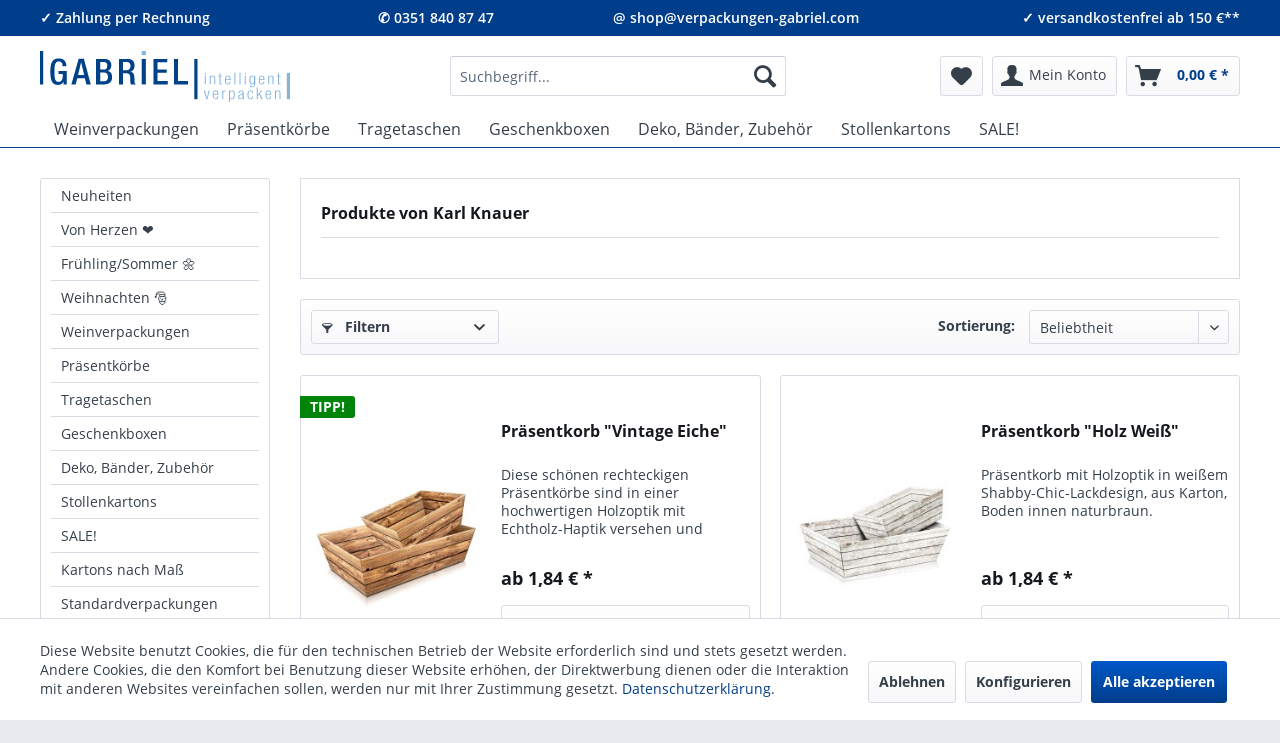

--- FILE ---
content_type: text/html; charset=UTF-8
request_url: https://www.verpackungen-gabriel.com/karl-knauer/
body_size: 16362
content:
<!DOCTYPE html> <html class="no-js" lang="de" itemscope="itemscope" itemtype="https://schema.org/WebPage"> <head> <meta charset="utf-8"> <meta name="author" content="" /> <meta name="robots" content="index,follow" /> <meta name="revisit-after" content="15 days" /> <meta name="keywords" content="" /> <meta name="description" content="" /> <meta property="og:type" content="product" /> <meta property="og:site_name" content="Gabriel Verpackungsshop" /> <meta property="og:title" content="Karl Knauer" /> <meta property="og:description" content="" /> <meta name="twitter:card" content="product" /> <meta name="twitter:site" content="Gabriel Verpackungsshop" /> <meta name="twitter:title" content="Karl Knauer" /> <meta name="twitter:description" content="" /> <meta property="og:image" content="https://www.verpackungen-gabriel.com/media/image/aa/ed/a0/gabriel-logo.png" /> <meta name="twitter:image" content="https://www.verpackungen-gabriel.com/media/image/aa/ed/a0/gabriel-logo.png" /> <meta itemprop="copyrightHolder" content="Gabriel Verpackungsshop" /> <meta itemprop="copyrightYear" content="2024" /> <meta itemprop="isFamilyFriendly" content="True" /> <meta itemprop="image" content="https://www.verpackungen-gabriel.com/media/image/aa/ed/a0/gabriel-logo.png" /> <meta name="viewport" content="width=device-width, initial-scale=1.0"> <meta name="mobile-web-app-capable" content="yes"> <meta name="apple-mobile-web-app-title" content="Gabriel Verpackungsshop"> <meta name="apple-mobile-web-app-capable" content="yes"> <meta name="apple-mobile-web-app-status-bar-style" content="default"> <link rel="apple-touch-icon" href="https://www.verpackungen-gabriel.com/media/image/95/39/74/apple-icon-180x180.png"> <link rel="shortcut icon" href="https://www.verpackungen-gabriel.com/media/unknown/d9/0c/f4/favicon.ico"> <meta name="msapplication-navbutton-color" content="#003d8b" /> <meta name="application-name" content="Gabriel Verpackungsshop" /> <meta name="msapplication-starturl" content="https://www.verpackungen-gabriel.com/" /> <meta name="msapplication-window" content="width=1024;height=768" /> <meta name="msapplication-TileImage" content="https://www.verpackungen-gabriel.com/media/image/e1/97/b8/ms-icon-150x150.png"> <meta name="msapplication-TileColor" content="#003d8b"> <meta name="theme-color" content="#003d8b" /> <link rel="canonical" href="https://www.verpackungen-gabriel.com/karl-knauer/"/> <title itemprop="name">Karl Knauer | Gabriel Verpackungsshop</title>  <script type="text/javascript">
var _btNoJquery = true;
var et_areas = "listing";
window.etrackerReady = false;
function _etrackerOnReady() {
window.etrackerReady = true;
}
</script> <script id="_etLoader" data-block-cookies="true" type="text/javascript" charset="UTF-8" data-respect-dnt="true" data-secure-code="3ssYhs" src="//code.etracker.com/code/e.js" data-plugin-version="Shopware_1.1.19" async></script>  <link href="/web/cache/1769685869_7374571278d55c2f418deb7cd3d16d97.css" media="all" rel="stylesheet" type="text/css" /> <script>
dataLayer = window.dataLayer || [];
// Clear the previous ecommerce object
dataLayer.push({ ecommerce: null });
// Push regular datalayer
dataLayer.push ({"pageTitle":"Gabriel Verpackungsshop","pageCategory":"Listing","pageSubCategory":"","pageCategoryID":null,"productCategoryPath":"","pageSubCategoryID":"","pageCountryCode":"de_DE","pageLanguageCode":"de","pageVersion":1,"pageTestVariation":"1","pageValue":1,"pageAttributes":"1","productID":"","productStyleID":"","productEAN":"","productName":"","productPrice":"","productCategory":null,"productCurrency":"","productColor":"","productRealColor":""});
// Push new GA4 tags
dataLayer.push({"event":"view_item_list","ecommerce":{"item_list_name":"Category","item_list_id":"category","items":[{"item_name":"Pr\u00e4sentkorb \"Vintage Eiche\"","item_id":"178001","item_brand":"Karl Knauer","price":1.8400000000000001,"index":0,"quantity":1,"item_list_name":"Category","item_list_id":"category"},{"item_name":"Pr\u00e4sentkorb \"Holz Wei\u00df\"","item_id":"178003","item_brand":"Karl Knauer","price":1.8400000000000001,"index":1,"quantity":1,"item_list_name":"Category","item_list_id":"category"}]}});
// Push Remarketing tags
var google_tag_params = {ecomm_pagetype:"category",ecomm_pcat:[null],ecomm_prodid:["178001","178003"],ecomm_pname:"",ecomm_pvalue:"",ecomm_totalvalue:""};
dataLayer.push ({
'event':'remarketingTriggered',
'google_tag_params': window.google_tag_params
});
</script> <script>(function(w,d,s,l,i){w[l]=w[l]||[];w[l].push({'gtm.start':
new Date().getTime(),event:'gtm.js'});var f=d.getElementsByTagName(s)[0],
j=d.createElement(s),dl=l!='dataLayer'?'&l='+l:'';j.async=true;j.src=
'https://www.googletagmanager.com/gtm.js?id='+i+dl;f.parentNode.insertBefore(j,f);
})(window,document,'script','dataLayer','GTM-MF6WQ8X');</script>  <script>(function(w,d,s,l,i){w[l]=w[l]||[];w[l].push({'gtm.start':
new Date().getTime(),event:'gtm.js'});var f=d.getElementsByTagName(s)[0],
j=d.createElement(s),dl=l!='dataLayer'?'&l='+l:'';j.async=true;j.src=
'https://www.googletagmanager.com/gtm.js?id='+i+dl;f.parentNode.insertBefore(j,f);
})(window,document,'script','dataLayer','GTM-MF6WQ8X');</script>  </head> <body class=" is--ctl-listing is--act-manufacturer " >  <noscript><iframe src=https://www.googletagmanager.com/ns.html?id=GTM-MF6WQ8X height="0" width="0" style="display:none;visibility:hidden"></iframe></noscript>  <div class="page-wrap"> <noscript class="noscript-main"> <div class="alert is--warning"> <div class="alert--icon"> <i class="icon--element icon--warning"></i> </div> <div class="alert--content"> Um Gabriel&#x20;Verpackungsshop in vollem Umfang nutzen zu k&ouml;nnen, empfehlen wir Ihnen Javascript in Ihrem Browser zu aktiveren. </div> </div> </noscript> <span class="etracker--details" data-article-url="https://www.verpackungen-gabriel.com/SwagETracker/getArticleInfo" data-etracker="{&quot;pageName&quot;:&quot;&quot;,&quot;areas&quot;:&quot;listing&quot;,&quot;accountKey&quot;:&quot;3ssYhs&quot;,&quot;target&quot;:&quot;&quot;,&quot;orderValue&quot;:&quot;&quot;,&quot;orderNumber&quot;:&quot;&quot;,&quot;newCustomer&quot;:&quot;&quot;,&quot;basket&quot;:&quot;&quot;,&quot;lpage&quot;:&quot;&quot;,&quot;tsale&quot;:&quot;&quot;,&quot;interestLevel&quot;:&quot;&quot;,&quot;loggedIn&quot;:&quot;no&quot;,&quot;customerGroup&quot;:&quot;noGroup&quot;,&quot;events&quot;:[{&quot;name&quot;:&quot;insertToWatchlist&quot;,&quot;information&quot;:{&quot;id&quot;:&quot;902&quot;,&quot;name&quot;:&quot;Pr\u00e4sentkorb \&quot;Vintage Eiche\&quot;&quot;,&quot;price&quot;:&quot;1.84&quot;,&quot;currency&quot;:&quot;EUR&quot;,&quot;variants&quot;:{}},&quot;type&quot;:&quot;attach&quot;,&quot;attachId&quot;:&quot;watchlistButton-902&quot;},{&quot;name&quot;:&quot;insertToWatchlist&quot;,&quot;information&quot;:{&quot;id&quot;:&quot;1506&quot;,&quot;name&quot;:&quot;Pr\u00e4sentkorb \&quot;Holz Wei\u00df\&quot;&quot;,&quot;price&quot;:&quot;1.84&quot;,&quot;currency&quot;:&quot;EUR&quot;,&quot;variants&quot;:{}},&quot;type&quot;:&quot;attach&quot;,&quot;attachId&quot;:&quot;watchlistButton-1506&quot;}],&quot;searchCount&quot;:&quot;0&quot;,&quot;searchterm&quot;:&quot;&quot;,&quot;pluginVersion&quot;:&quot;Shopware_1.1.19&quot;}" data-debugJs="0"></span> <header class="header-main"> <div class="top-bar"> <meta name="format-detection" content="telephone=no"> <div class="container block-group"> <div class="box-left block"> &#10003; Zahlung per Rechnung </div> <div class="box-center-left block"> <a class="phone-number" href="tel:+493518408747">&#9990; 0351 840 87 47</a> </div> <div class="box-center-right block"> <a class="phone-number" href="mailto:shop@verpackungen-gabriel.com">@ shop@verpackungen-gabriel.com</a> </div> <div class="box-right block"> <span>&#10003; versandkostenfrei ab 150 &euro;**</span> </div> </div> </div> <div class="container header--navigation"> <div class="logo-main block-group" role="banner"> <div class="logo--shop block"> <svg xmlns="http://www.w3.org/2000/svg" viewBox="0 0 337 69.3"> <defs><style>.logo_a,.logo_b{fill:#83b4dd;}.logo_b,.logo_d{fill-rule:evenodd;}.logo_c,.logo_d{fill:#004288;}</style></defs> <title>Gabriel Verpackungsshop - zur Startseite</title> <a class="logo--link" xmlns:xlink="http://www.w3.org/1999/xlink" xlink:href="https://www.verpackungen-gabriel.com/" title="Gabriel Verpackungsshop - zur Startseite"> <rect x="0" y="0" width="100%" height="100%" fill-opacity="0"/> <polygon class="logo_a" points="224.1 65.4 225.6 65.4 228.7 53.7 227.3 53.7 224.9 63.9 224.9 63.9 222.3 53.7 220.9 53.7 224.1 65.4 224.1 65.4"/> <path class="logo_b" d="M354.1,169c-.2,2.1-1.1,3.1-2.5,3.1s-2.4-1.1-2.4-4.4v-.6h6.4v-.5c0-3.9-1.2-5.7-3.8-5.7s-4.1,2.1-4.1,6.1,1.5,6.2,4,6.2,3.5-1.7,3.7-4.2Zm-4.9-3c0-2.9.8-4,2.4-4s2.5,1.1,2.5,4Z" transform="translate(-115 -107.5)"/> <path class="logo_a" d="M360.7,172.9H362v-7.3c0-2.3,1.4-3.4,2.9-3.4h.6V161H365a3.1,3.1,0,0,0-2.9,2.1H362v-1.8h-1.3v11.7Z" transform="translate(-115 -107.5)"/> <path class="logo_b" d="M369.8,176.8h1.3v-5.7h.1a2.5,2.5,0,0,0,2.7,2.1c2.6,0,3.7-2.1,3.7-6.1s-1.1-6.2-3.7-6.2a3,3,0,0,0-2.9,2h0v-1.7h-1.2v15.6Zm6.4-9.7c0,4.3-1.2,5-2.5,5s-2.6-.7-2.6-5c0-2.1.2-3.2.8-4a2.1,2.1,0,0,1,1.8-1.1c1.3,0,2.5.8,2.5,5.1Z" transform="translate(-115 -107.5)"/> <path class="logo_b" d="M383.9,164.7c0-1.7.7-2.7,2.2-2.7a1.8,1.8,0,0,1,2,2.1c0,1.3-.2,1.5-1.1,1.8l-2.5.7a3.1,3.1,0,0,0-2.3,3.3c0,2,.9,3.3,2.9,3.3a3.1,3.1,0,0,0,3.1-2h0v.4c0,1.2.7,1.4,1.7,1.4h.6v-1h-.3c-.5,0-.7-.3-.7-.9v-7c0-1.8-.9-3.1-3.3-3.1s-3.7,1.4-3.7,3.8Zm4.2,4.1c0,2-1.1,3.3-2.7,3.3s-1.8-1-1.8-2.3a2.4,2.4,0,0,1,2-2.5l1.1-.2c.5-.2,1.3-.4,1.4-.8h0v2.5Z" transform="translate(-115 -107.5)"/> <path class="logo_a" d="M401,169c-.2,2.1-1.1,3.1-2.5,3.1s-2.4-.6-2.4-5,1.1-5.1,2.6-5.1,2.1.8,2.3,2.7h1.3c-.1-2.4-1.4-3.8-3.6-3.8s-4.1,2.1-4.1,6.1,1.5,6.2,4,6.2,3.5-1.7,3.7-4.2Z" transform="translate(-115 -107.5)"/> <polygon class="logo_a" points="292.2 65.4 293.5 65.4 293.5 61.3 295.3 59.3 298.7 65.4 300.4 65.4 296.2 58.1 299.7 53.7 298.1 53.7 293.6 59.5 293.5 59.5 293.5 49.7 292.2 49.7 292.2 65.4 292.2 65.4"/> <path class="logo_b" d="M425.3,169c-.3,2.1-1.1,3.1-2.5,3.1s-2.5-1.1-2.5-4.4v-.6h6.4v-.5c0-3.9-1.2-5.7-3.8-5.7s-4,2.1-4,6.1,1.5,6.2,3.9,6.2,3.6-1.7,3.8-4.2Zm-5-3c.1-2.9.9-4,2.5-4s2.4,1.1,2.5,4Z" transform="translate(-115 -107.5)"/> <path class="logo_a" d="M431.9,172.9h1.3V165c0-1.8,1-3,2.6-3s2,.8,2,2.4v8.5h1.3v-8.8c0-2.2-1.2-3.2-3-3.2a3.3,3.3,0,0,0-3,1.9H433v-1.6h-1.1v11.7Z" transform="translate(-115 -107.5)"/> <path class="logo_b" d="M337.1,152.8h1.3V141.1h-1.3v11.7Zm0-13.4h1.3v-2.3h-1.3v2.3Z" transform="translate(-115 -107.5)"/> <path class="logo_a" d="M343.9,152.8h1.3V145a2.7,2.7,0,0,1,2.6-3c1.4,0,2,.8,2,2.4v8.4h1.3V144c0-2.2-1.2-3.1-3-3.1a3.3,3.3,0,0,0-3,1.9h0v-1.7h-1.2v11.7Z" transform="translate(-115 -107.5)"/> <path class="logo_a" d="M357,150.9c0,1.6.7,2.1,2.5,2.1a1.4,1.4,0,0,0,.9-.2v-1.1l-.8.2c-.8,0-1.2-.3-1.2-1.3v-8.4h2v-1.1h-2v-3.2H357v3.2h-1.6v1.1H357v8.7Z" transform="translate(-115 -107.5)"/> <path class="logo_b" d="M370.6,149c-.2,2-1.1,3-2.4,3s-2.5-1-2.5-4.4V147h6.4v-.4c0-3.9-1.2-5.7-3.8-5.7s-4.1,2-4.1,6.1,1.5,6.1,4,6.1,3.5-1.6,3.7-4.1Zm-4.9-3.1c0-2.9.8-3.9,2.5-3.9s2.4,1,2.4,3.9Z" transform="translate(-115 -107.5)"/> <polygon class="logo_a" points="262.1 45.4 263.4 45.4 263.4 29.6 262.1 29.6 262.1 45.4 262.1 45.4"/> <polygon class="logo_a" points="269 45.4 270.3 45.4 270.3 29.6 269 29.6 269 45.4 269 45.4"/> <path class="logo_b" d="M390.9,152.8h1.3V141.1h-1.3v11.7Zm0-13.4h1.3v-2.3h-1.3v2.3Z" transform="translate(-115 -107.5)"/> <path class="logo_b" d="M403.8,142.9h-.1a2.7,2.7,0,0,0-2.7-2c-2.6,0-3.8,2-3.8,6.1s1.9,5.8,3.7,5.8a2.6,2.6,0,0,0,2.7-2h0v1.8c0,2.1-.8,3.2-2.4,3.2A2,2,0,0,1,399,154h-1.4c.1,1.7,1.3,2.9,3.5,2.9s3.9-1.6,3.9-4.9V141.1h-1.2v1.8Zm-5.1,3.9c0-3.7.9-4.8,2.5-4.8s2.4,1.1,2.4,4.8-.9,4.9-2.4,4.9-2.5-1.1-2.5-4.9Z" transform="translate(-115 -107.5)"/> <path class="logo_b" d="M416.3,149c-.2,2-1.1,3-2.5,3s-2.5-1-2.5-4.4V147h6.4v-.4c0-3.9-1.2-5.7-3.8-5.7s-4,2-4,6.1,1.5,6.1,3.9,6.1,3.6-1.6,3.8-4.1Zm-5-3.1c.1-2.9.9-3.9,2.5-3.9s2.4,1,2.5,3.9Z" transform="translate(-115 -107.5)"/> <path class="logo_a" d="M422.6,152.8H424V145c0-1.8,1-3,2.5-3s2,.8,2,2.4v8.4h1.4V144c0-2.2-1.2-3.1-3-3.1a3.2,3.2,0,0,0-3,1.9h-.1v-1.7h-1.2v11.7Z" transform="translate(-115 -107.5)"/> <path class="logo_a" d="M435.8,150.9c0,1.6.7,2.1,2.4,2.1l1-.2v-1.1l-.8.2c-.9,0-1.3-.3-1.3-1.3v-8.4h2.1v-1.1h-2.1v-3.2h-1.3v3.2h-1.6v1.1h1.6v8.7Z" transform="translate(-115 -107.5)"/> <polygon class="logo_c" points="208 10.8 212.3 10.8 212.3 65.5 208 65.5 208 10.8 208 10.8"/> <polygon class="logo_c" points="0 0 4.3 0 4.3 45.5 0 45.5 0 0 0 0"/> <polygon class="logo_a" points="332.7 29.7 337 29.7 337 65.5 332.7 65.5 332.7 29.7 332.7 29.7"/> <polygon class="logo_a" points="137.1 0 142.7 0 142.7 5.5 137.1 5.5 137.1 0 137.1 0"/> <path class="logo_c" d="M146.8,152.9H151V134.6H139.9v4.2h5.9c0,7.6-1.6,10.6-5.8,10.6s-5.6-2.8-5.6-14,2.1-13.7,6-13.7,4.9,3.1,4.9,5.7v.8h5.2v-.6c0-3.2-1.4-10-10.1-10s-11.5,5.6-11.5,18,2.7,18,10.3,18c4,0,6-1.5,7.5-4.8h.1v4.1Z" transform="translate(-115 -107.5)"/> <path class="logo_d" d="M166.3,140l4.1-17.1h.1l4,17.1Zm-9,12.9h5.8l2.2-8.5h10.1l2.2,8.5h5.8l-9.2-34.7h-7.1l-9.8,34.7Z" transform="translate(-115 -107.5)"/> <path class="logo_d" d="M196.1,132.8V122.4H200c3.1,0,5.6.8,5.6,5s-1.7,5.4-5.1,5.4Zm0,15.9v-12h5.2c3.2,0,5.4,2.2,5.4,5.9s-1.8,6.1-5.1,6.1Zm-5.5,4.2h11c6.5,0,10.6-3.7,10.6-9.5s-2.4-8.1-6.2-8.8h0c3.5-1.1,5.1-3.6,5.1-7.9,0-6.1-4.1-8.4-9.3-8.4H190.6v34.7Z" transform="translate(-115 -107.5)"/> <path class="logo_d" d="M221.5,152.9H227V137.8h4.5c3.8,0,5,1.7,5.1,5.5s0,4.4.2,6.5a7.1,7.1,0,0,0,.9,3.1H244a3.6,3.6,0,0,1-1.6-3c-.1-2.1-.2-4.8-.2-7.1-.2-4.8-2-6.7-5.5-7h0c3.8-.6,5.8-4.1,5.8-8.5,0-6.5-3.9-9-8.8-9H221.5v34.7Zm5.5-19.2V122.4h4.7c3.7,0,5.3,2,5.3,5.6s-2,5.7-5.6,5.7Z" transform="translate(-115 -107.5)"/> <polygon class="logo_c" points="137.1 45.4 142.7 45.4 142.7 10.8 137.1 10.8 137.1 45.4 137.1 45.4"/> <polygon class="logo_c" points="153 45.4 172.1 45.4 172.1 40.8 158.5 40.8 158.5 29.7 170.9 29.7 170.9 25 158.5 25 158.5 15.4 171.7 15.4 171.7 10.8 153 10.8 153 45.4 153 45.4"/> <polygon class="logo_c" points="180.5 45.4 199.5 45.4 199.5 40.8 186.1 40.8 186.1 10.8 180.5 10.8 180.5 45.4 180.5 45.4"/> </a> </svg> </div> </div> <nav class="shop--navigation block-group"> <ul class="navigation--list block-group" role="menubar"> <li class="navigation--entry entry--menu-left" role="menuitem"> <a class="entry--link entry--trigger btn is--icon-left" href="#offcanvas--left" data-offcanvas="true" data-offCanvasSelector=".sidebar-main" aria-label="Menü"> <i class="icon--menu"></i> Menü </a> </li> <li class="navigation--entry entry--search" role="menuitem" data-search="true" aria-haspopup="true" data-minLength="3"> <a class="btn entry--link entry--trigger" href="#show-hide--search" title="Suche anzeigen / schließen" aria-label="Suche anzeigen / schließen"> <i class="icon--search"></i> <span class="search--display">Suchen</span> </a> <form action="/search" method="get" class="main-search--form"> <input type="search" name="sSearch" aria-label="Suchbegriff..." class="main-search--field" autocomplete="off" autocapitalize="off" placeholder="Suchbegriff..." maxlength="30" /> <button type="submit" class="main-search--button" aria-label="Suchen"> <i class="icon--search"></i> <span class="main-search--text">Suchen</span> </button> <div class="form--ajax-loader">&nbsp;</div> </form> <div class="main-search--results"></div> </li>  <li class="navigation--entry entry--notepad" role="menuitem"> <a href="https://www.verpackungen-gabriel.com/merkzettel" title="Merkzettel" aria-label="Merkzettel" class="btn"> <i class="icon--heart"></i> </a> </li> <li class="navigation--entry entry--account with-slt" role="menuitem" data-offcanvas="true" data-offCanvasSelector=".account--dropdown-navigation"> <a href="https://www.verpackungen-gabriel.com/account" title="Mein Konto" class="btn is--icon-left entry--link account--link"> <i class="icon--account"></i> <span class="account--display"> Mein Konto </span> </a> <div class="account--dropdown-navigation"> <div class="navigation--smartphone"> <div class="entry--close-off-canvas"> <a href="#close-account-menu" class="account--close-off-canvas" title="Menü schließen" aria-label="Menü schließen"> Menü schließen <i class="icon--arrow-right"></i> </a> </div> </div> <div class="account--menu is--rounded is--personalized"> <h2 class="navigation--headline"> Mein Konto </h2> <div class="account--menu-container"> <ul class="sidebar--navigation navigation--list is--level0 show--active-items"> <li class="navigation--entry"> <span class="navigation--signin"> <a href="https://www.verpackungen-gabriel.com/account#hide-registration" class="blocked--link btn is--primary navigation--signin-btn" data-collapseTarget="#registration" data-action="close"> Anmelden </a> <span class="navigation--register"> oder <a href="https://www.verpackungen-gabriel.com/account#show-registration" class="blocked--link" data-collapseTarget="#registration" data-action="open"> registrieren </a> </span> </span> </li> <li class="navigation--entry"> <a href="https://www.verpackungen-gabriel.com/account" title="Übersicht" class="navigation--link" rel="nofollow"> Übersicht </a> </li> <li class="navigation--entry"> <a href="https://www.verpackungen-gabriel.com/account/profile" title="Persönliche Daten" class="navigation--link" rel="nofollow"> Persönliche Daten </a> </li> <li class="navigation--entry"> <a href="https://www.verpackungen-gabriel.com/address/index/sidebar/" title="Adressen" class="navigation--link" rel="nofollow"> Adressen </a> </li> <li class="navigation--entry"> <a href="https://www.verpackungen-gabriel.com/account/payment" title="Zahlungsarten" class="navigation--link" rel="nofollow"> Zahlungsarten </a> </li> <li class="navigation--entry"> <a href="https://www.verpackungen-gabriel.com/account/orders" title="Bestellungen" class="navigation--link" rel="nofollow"> Bestellungen </a> </li> <li class="navigation--entry"> <a href="https://www.verpackungen-gabriel.com/merkzettel" title="Merkzettel" class="navigation--link" rel="nofollow"> Merkzettel </a> </li> </ul> </div> </div> </div> </li> <li class="navigation--entry entry--cart" role="menuitem"> <a class="btn is--icon-left cart--link" href="https://www.verpackungen-gabriel.com/checkout/cart" title="Warenkorb" aria-label="Warenkorb"> <span class="cart--display"> Warenkorb </span> <span class="badge is--primary is--minimal cart--quantity is--hidden">0</span> <i class="icon--basket"></i> <span class="cart--amount"> 0,00&nbsp;&euro; * </span> </a> <div class="ajax-loader">&nbsp;</div> </li>  </ul> </nav> <div class="container--ajax-cart" data-collapse-cart="true"></div> </div> </header> <nav class="navigation-main"> <div class="container" data-menu-scroller="true" data-listSelector=".navigation--list.container" data-viewPortSelector=".navigation--list-wrapper"> <div class="navigation--list-wrapper"> <ul class="navigation--list container" role="menubar" itemscope="itemscope" itemtype="https://schema.org/SiteNavigationElement"> <li class="navigation--entry is--home" role="menuitem"><a class="navigation--link is--first" href="https://www.verpackungen-gabriel.com/" title="Home" aria-label="Home" itemprop="url"><span itemprop="name">Home</span></a></li><li class="navigation--entry" role="menuitem"><a class="navigation--link" href="https://www.verpackungen-gabriel.com/weinverpackungen" title="Weinverpackungen" aria-label="Weinverpackungen" itemprop="url"><span itemprop="name">Weinverpackungen</span></a></li><li class="navigation--entry" role="menuitem"><a class="navigation--link" href="https://www.verpackungen-gabriel.com/geschenkkoerbe-leer" title="Präsentkörbe" aria-label="Präsentkörbe" itemprop="url"><span itemprop="name">Präsentkörbe</span></a></li><li class="navigation--entry" role="menuitem"><a class="navigation--link" href="https://www.verpackungen-gabriel.com/tragetaschen" title="Tragetaschen" aria-label="Tragetaschen" itemprop="url"><span itemprop="name">Tragetaschen</span></a></li><li class="navigation--entry" role="menuitem"><a class="navigation--link" href="https://www.verpackungen-gabriel.com/geschenkboxen" title="Geschenkboxen" aria-label="Geschenkboxen" itemprop="url"><span itemprop="name">Geschenkboxen</span></a></li><li class="navigation--entry" role="menuitem"><a class="navigation--link" href="https://www.verpackungen-gabriel.com/deko-geschenkband-zubehoer" title="Deko, Bänder, Zubehör" aria-label="Deko, Bänder, Zubehör" itemprop="url"><span itemprop="name">Deko, Bänder, Zubehör</span></a></li><li class="navigation--entry" role="menuitem"><a class="navigation--link" href="https://www.verpackungen-gabriel.com/stollenkartons" title="Stollenkartons" aria-label="Stollenkartons" itemprop="url"><span itemprop="name">Stollenkartons</span></a></li><li class="navigation--entry" role="menuitem"><a class="navigation--link" href="https://www.verpackungen-gabriel.com/sale" title="SALE!" aria-label="SALE!" itemprop="url"><span itemprop="name">SALE!</span></a></li> </ul> </div> <div class="advanced-menu" data-advanced-menu="true" data-hoverDelay="300"> <div class="menu--container"> <div class="button-container"> <a href="https://www.verpackungen-gabriel.com/weinverpackungen" class="button--category" aria-label="Zur Kategorie Weinverpackungen" title="Zur Kategorie Weinverpackungen"> <i class="icon--arrow-right"></i> Zur Kategorie Weinverpackungen </a> <span class="button--close"> <i class="icon--cross"></i> </span> </div> <div class="content--wrapper has--content has--teaser"> <ul class="menu--list menu--level-0 columns--2" style="width: 50%;"> <li class="menu--list-item item--level-0" style="width: 100%"> <a href="https://www.verpackungen-gabriel.com/weinverpackungen/faltschachteln-fuer-wein" class="menu--list-item-link" title="Faltschachteln"> <div> <div class="menu--image"> <div class="menu--image-box faltschachteln"></div> </div> <div class="menu--category-box">Faltschachteln</div> </div> </a> </li> <li class="menu--list-item item--level-0" style="width: 100%"> <a href="https://www.verpackungen-gabriel.com/weinverpackungen/geschenkkartons-fuer-wein" class="menu--list-item-link" title="Geschenkkartons"> <div> <div class="menu--image"> <div class="menu--image-box geschenkkartons"></div> </div> <div class="menu--category-box">Geschenkkartons</div> </div> </a> </li> <li class="menu--list-item item--level-0" style="width: 100%"> <a href="https://www.verpackungen-gabriel.com/weinverpackungen/tragekartons" class="menu--list-item-link" title="Tragekartons"> <div> <div class="menu--image"> <div class="menu--image-box tragekartons"></div> </div> <div class="menu--category-box">Tragekartons</div> </div> </a> </li> <li class="menu--list-item item--level-0" style="width: 100%"> <a href="https://www.verpackungen-gabriel.com/tragetaschen" class="menu--list-item-link" title="Tragetaschen"> <div> <div class="menu--image"> <div class="menu--image-box tragetaschen-mit-fenster"></div> </div> <div class="menu--category-box">Tragetaschen</div> </div> </a> </li> <li class="menu--list-item item--level-0" style="width: 100%"> <a href="https://www.verpackungen-gabriel.com/weinverpackungen/kartons-fuer-sekt-und-champagner" class="menu--list-item-link" title="Sondergrößen"> <div> <div class="menu--image"> <div class="menu--image-box sondergroessen"></div> </div> <div class="menu--category-box">Sondergrößen</div> </div> </a> </li> <li class="menu--list-item item--level-0" style="width: 100%"> <a href="https://www.verpackungen-gabriel.com/weinverpackungen/holzverpackungen-fuer-wein" class="menu--list-item-link" title="Holzkisten"> <div> <div class="menu--image"> <div class="menu--image-box holzkisten"></div> </div> <div class="menu--category-box">Holzkisten</div> </div> </a> </li> <li class="menu--list-item item--level-0" style="width: 100%"> <a href="https://www.verpackungen-gabriel.com/flaschenkarton-flaschenversandkarton" class="menu--list-item-link" title="Flaschenversandkartons"> <div> <div class="menu--image"> <div class="menu--image-box flaschenversandkartons"></div> </div> <div class="menu--category-box">Flaschenversandkartons</div> </div> </a> </li> </ul> <div class="menu--delimiter" style="right: 50%;"></div> <div class="menu--teaser" style="width: 50%;"> <div class="teaser--headline">Geschenkverpackungen, Weinverpackungen, Tragetaschen</div> <div class="teaser--text"> Geschenkverpackungen und Präsentverpackungen für ein, zwei, drei, vier oder bis zu sechs Flaschen Wein, Sekt und Champagner als Geschenkkarton, Tragetüte, Tragetasche, Tragekarton oder Präsentkorb in zahlreichen Ausführungen mit schönen Motiven. <a class="teaser--text-link" href="https://www.verpackungen-gabriel.com/weinverpackungen" aria-label="zu Weinverpackungen wechseln" title="zu Weinverpackungen wechseln"> zu Weinverpackungen wechseln </a> </div> </div> </div> </div> <div class="menu--container"> <div class="button-container"> <a href="https://www.verpackungen-gabriel.com/geschenkkoerbe-leer" class="button--category" aria-label="Zur Kategorie Präsentkörbe" title="Zur Kategorie Präsentkörbe"> <i class="icon--arrow-right"></i> Zur Kategorie Präsentkörbe </a> <span class="button--close"> <i class="icon--cross"></i> </span> </div> <div class="content--wrapper has--content has--teaser"> <ul class="menu--list menu--level-0 columns--2" style="width: 50%;"> <li class="menu--list-item item--level-0" style="width: 100%"> <a href="https://www.verpackungen-gabriel.com/dekoplatten" class="menu--list-item-link" title="Dekoplatten"> <div> <div class="menu--image"> <div class="menu--image-box dekoplatten"></div> </div> <div class="menu--category-box">Dekoplatten</div> </div> </a> </li> <li class="menu--list-item item--level-0" style="width: 100%"> <a href="https://www.verpackungen-gabriel.com/praesentkoerbe/4-eckige-geschenkkoerbe" class="menu--list-item-link" title="4-eckige Geschenkkörbe"> <div> <div class="menu--image"> <div class="menu--image-box praesentkoerbe-4eckig"></div> </div> <div class="menu--category-box">4-eckige Geschenkkörbe</div> </div> </a> </li> <li class="menu--list-item item--level-0" style="width: 100%"> <a href="https://www.verpackungen-gabriel.com/praesentkoerbe/5-eckige-geschenkkoerbe" class="menu--list-item-link" title="5-eckige Geschenkkörbe"> <div> <div class="menu--image"> <div class="menu--image-box praesentkoerbe-5eckig"></div> </div> <div class="menu--category-box">5-eckige Geschenkkörbe</div> </div> </a> </li> <li class="menu--list-item item--level-0" style="width: 100%"> <a href="https://www.verpackungen-gabriel.com/praesentkoerbe-leer" class="menu--list-item-link" title="6-eckige Geschenkkörbe"> <div> <div class="menu--image"> <div class="menu--image-box praesentkoerbe-6eckig"></div> </div> <div class="menu--category-box">6-eckige Geschenkkörbe</div> </div> </a> </li> </ul> <div class="menu--delimiter" style="right: 50%;"></div> <div class="menu--teaser" style="width: 50%;"> <div class="teaser--headline">Geschenkkörbe leer aus Karton in großer Auswahl</div> <div class="teaser--text"> Geschenkkörbe leer aus Karton in verschiedenen Größen und Formen. Viele verschiedene Farben und Motive - für die Vielfalt Ihrer Ideen! <a class="teaser--text-link" href="https://www.verpackungen-gabriel.com/geschenkkoerbe-leer" aria-label="zu Präsentkörbe wechseln" title="zu Präsentkörbe wechseln"> zu Präsentkörbe wechseln </a> </div> </div> </div> </div> <div class="menu--container"> <div class="button-container"> <a href="https://www.verpackungen-gabriel.com/tragetaschen" class="button--category" aria-label="Zur Kategorie Tragetaschen" title="Zur Kategorie Tragetaschen"> <i class="icon--arrow-right"></i> Zur Kategorie Tragetaschen </a> <span class="button--close"> <i class="icon--cross"></i> </span> </div> <div class="content--wrapper has--content has--teaser"> <ul class="menu--list menu--level-0 columns--2" style="width: 50%;"> <li class="menu--list-item item--level-0" style="width: 100%"> <a href="https://www.verpackungen-gabriel.com/tragetaschen/mit-sichtfenster" class="menu--list-item-link" title="mit Sichtfenster"> <div> <div class="menu--image"> <div class="menu--image-box tragetaschen-mit-fenster"></div> </div> <div class="menu--category-box">mit Sichtfenster</div> </div> </a> </li> <li class="menu--list-item item--level-0" style="width: 100%"> <a href="https://www.verpackungen-gabriel.com/tragetaschen/ohne-motiv" class="menu--list-item-link" title="ohne Motiv"> <div> <div class="menu--image"> <div class="menu--image-box tragetaschen-ohne-motiv"></div> </div> <div class="menu--category-box">ohne Motiv</div> </div> </a> </li> <li class="menu--list-item item--level-0" style="width: 100%"> <a href="https://www.verpackungen-gabriel.com/tragetaschen/mit-motiv" class="menu--list-item-link" title="mit Motiv"> <div> <div class="menu--image"> <div class="menu--image-box tragetaschen-mit-motiv"></div> </div> <div class="menu--category-box">mit Motiv</div> </div> </a> </li> <li class="menu--list-item item--level-0" style="width: 100%"> <a href="https://www.verpackungen-gabriel.com/tragetaschen/tragetueten-fuer-praesente" class="menu--list-item-link" title="Tragetüten für Präsente"> <div> <div class="menu--image"> <div class="menu--image-box tragetaschen-praesente"></div> </div> <div class="menu--category-box">Tragetüten für Präsente</div> </div> </a> </li> <li class="menu--list-item item--level-0" style="width: 100%"> <a href="https://www.verpackungen-gabriel.com/tragetaschen/tragekartons" class="menu--list-item-link" title="Tragekartons"> <div> <div class="menu--image"> <div class="menu--image-box tragekartons"></div> </div> <div class="menu--category-box">Tragekartons</div> </div> </a> </li> </ul> <div class="menu--delimiter" style="right: 50%;"></div> <div class="menu--teaser" style="width: 50%;"> <div class="teaser--headline">Tragetaschen für Wein- und Sektflaschen sowie Mischpräsente</div> <div class="teaser--text"> Tragetaschen sind die einfachste Art ein Geschenk für die Übergabe schön zu verpacken. Es gibt sie mit Sichtfenster oder ohne, mit schönen Motiven für verschiedenste Anlässe oder auch einfarbig. Erhältlich sind unsere Tragetaschen in... <a class="teaser--text-link" href="https://www.verpackungen-gabriel.com/tragetaschen" aria-label="zu Tragetaschen wechseln" title="zu Tragetaschen wechseln"> zu Tragetaschen wechseln </a> </div> </div> </div> </div> <div class="menu--container"> <div class="button-container"> <a href="https://www.verpackungen-gabriel.com/geschenkboxen" class="button--category" aria-label="Zur Kategorie Geschenkboxen" title="Zur Kategorie Geschenkboxen"> <i class="icon--arrow-right"></i> Zur Kategorie Geschenkboxen </a> <span class="button--close"> <i class="icon--cross"></i> </span> </div> <div class="content--wrapper has--content has--teaser"> <ul class="menu--list menu--level-0 columns--2" style="width: 50%;"> <li class="menu--list-item item--level-0" style="width: 100%"> <a href="https://www.verpackungen-gabriel.com/geschenkboxen/einfarbig" class="menu--list-item-link" title="einfarbig"> <div> <div class="menu--image"> <div class="menu--image-box geschenkboxen-einfarbig"></div> </div> <div class="menu--category-box">einfarbig</div> </div> </a> </li> <li class="menu--list-item item--level-0" style="width: 100%"> <a href="https://www.verpackungen-gabriel.com/geschenkboxen/mit-motiv" class="menu--list-item-link" title="mit Motiv"> <div> <div class="menu--image"> <div class="menu--image-box geschenkboxen"></div> </div> <div class="menu--category-box">mit Motiv</div> </div> </a> </li> <li class="menu--list-item item--level-0" style="width: 100%"> <a href="https://www.verpackungen-gabriel.com/geschenkboxen/mit-sichtfenster" class="menu--list-item-link" title="mit Sichtfenster"> <div> <div class="menu--image"> <div class="menu--image-box geschenkboxen-mit-fenster"></div> </div> <div class="menu--category-box">mit Sichtfenster</div> </div> </a> </li> <li class="menu--list-item item--level-0" style="width: 100%"> <a href="https://www.verpackungen-gabriel.com/geschenkboxen/mit-tragegriff" class="menu--list-item-link" title="mit Tragegriff"> <div> <div class="menu--image"> <div class="menu--image-box geschenkboxen-mit-tragegriff"></div> </div> <div class="menu--category-box">mit Tragegriff</div> </div> </a> </li> </ul> <div class="menu--delimiter" style="right: 50%;"></div> <div class="menu--teaser" style="width: 50%;"> <div class="teaser--headline">Geschenkboxen, Geschenkkartons für Delikatessen etc.</div> <div class="teaser--text"> Geschenkkartons für alle Anlässe, in unterschiedlichen Größen und mit verschiedenen Motiven. <a class="teaser--text-link" href="https://www.verpackungen-gabriel.com/geschenkboxen" aria-label="zu Geschenkboxen wechseln" title="zu Geschenkboxen wechseln"> zu Geschenkboxen wechseln </a> </div> </div> </div> </div> <div class="menu--container"> <div class="button-container"> <a href="https://www.verpackungen-gabriel.com/deko-geschenkband-zubehoer" class="button--category" aria-label="Zur Kategorie Deko, Bänder, Zubehör" title="Zur Kategorie Deko, Bänder, Zubehör"> <i class="icon--arrow-right"></i> Zur Kategorie Deko, Bänder, Zubehör </a> <span class="button--close"> <i class="icon--cross"></i> </span> </div> <div class="content--wrapper has--content has--teaser"> <ul class="menu--list menu--level-0 columns--2" style="width: 50%;"> <li class="menu--list-item item--level-0" style="width: 100%"> <a href="https://www.verpackungen-gabriel.com/deko-baender-zubehoer/folien" class="menu--list-item-link" title="Folien"> <div> <div class="menu--image"> <div class="menu--image-box folien"></div> </div> <div class="menu--category-box">Folien</div> </div> </a> </li> <li class="menu--list-item item--level-0" style="width: 100%"> <a href="https://www.verpackungen-gabriel.com/deko-baender-zubehoer/dekoration" class="menu--list-item-link" title="Dekoration"> <div> <div class="menu--image"> <div class="menu--image-box dekoration"></div> </div> <div class="menu--category-box">Dekoration</div> </div> </a> </li> <li class="menu--list-item item--level-0" style="width: 100%"> <a href="https://www.verpackungen-gabriel.com/deko-baender-zubehoer/gutscheine" class="menu--list-item-link" title="Gutscheine"> <div> <div class="menu--image"> <div class="menu--image-box gutscheine"></div> </div> <div class="menu--category-box">Gutscheine</div> </div> </a> </li> <li class="menu--list-item item--level-0" style="width: 100%"> <a href="https://www.verpackungen-gabriel.com/deko-baender-zubehoer/fuellmaterial" class="menu--list-item-link" title="Füllmaterial"> <div> <div class="menu--image"> <div class="menu--image-box fuellmaterial"></div> </div> <div class="menu--category-box">Füllmaterial</div> </div> </a> </li> <li class="menu--list-item item--level-0" style="width: 100%"> <a href="https://www.verpackungen-gabriel.com/geschenkbaender" class="menu--list-item-link" title="Geschenkbänder"> <div> <div class="menu--image"> <div class="menu--image-box geschenkbaender"></div> </div> <div class="menu--category-box">Geschenkbänder</div> </div> </a> </li> <li class="menu--list-item item--level-0" style="width: 100%"> <a href="https://www.verpackungen-gabriel.com/deko-baender-zubehoer/versandkartons" class="menu--list-item-link" title="Versandkartons"> <div> <div class="menu--image"> <div class="menu--image-box versandkartons"></div> </div> <div class="menu--category-box">Versandkartons</div> </div> </a> </li> <li class="menu--list-item item--level-0" style="width: 100%"> <a href="https://www.verpackungen-gabriel.com/deko-baender-zubehoer/versandzubehoer" class="menu--list-item-link" title="Versandzubehör"> <div> <div class="menu--image"> <div class="menu--image-box versandzubehoer"></div> </div> <div class="menu--category-box">Versandzubehör</div> </div> </a> </li> </ul> <div class="menu--delimiter" style="right: 50%;"></div> <div class="menu--teaser" style="width: 50%;"> <div class="teaser--headline">Folien, Dekomaterial, Geschenkbänder</div> <div class="teaser--text"> Vollenden Sie Ihre Präsente! Mit&nbsp;Füllmaterial, Folien, Geschenkbändern und Dekokoration kommen Ihre Präsente erst voll zur Geltung. Auch an den Versand haben wir gedacht: passgenaue, postzertifizierte Kartons für den Versand Ihrer... <a class="teaser--text-link" href="https://www.verpackungen-gabriel.com/deko-geschenkband-zubehoer" aria-label="zu Deko, Bänder, Zubehör wechseln" title="zu Deko, Bänder, Zubehör wechseln"> zu Deko, Bänder, Zubehör wechseln </a> </div> </div> </div> </div> <div class="menu--container"> <div class="button-container"> <a href="https://www.verpackungen-gabriel.com/stollenkartons" class="button--category" aria-label="Zur Kategorie Stollenkartons" title="Zur Kategorie Stollenkartons"> <i class="icon--arrow-right"></i> Zur Kategorie Stollenkartons </a> <span class="button--close"> <i class="icon--cross"></i> </span> </div> <div class="content--wrapper has--content has--teaser"> <ul class="menu--list menu--level-0 columns--2" style="width: 50%;"> <li class="menu--list-item item--level-0" style="width: 100%"> <a href="https://www.verpackungen-gabriel.com/stollenkartons/dresdner-motive" class="menu--list-item-link" title="Dresdner Motive"> <div> <div class="menu--image"> <div class="menu--image-box stollenkartons-dresden"></div> </div> <div class="menu--category-box">Dresdner Motive</div> </div> </a> </li> <li class="menu--list-item item--level-0" style="width: 100%"> <a href="https://www.verpackungen-gabriel.com/stollenkartons/weihnachtsmotive" class="menu--list-item-link" title="Weihnachtsmotive"> <div> <div class="menu--image"> <div class="menu--image-box stollenkartons-weihnachten"></div> </div> <div class="menu--category-box">Weihnachtsmotive</div> </div> </a> </li> <li class="menu--list-item item--level-0" style="width: 100%"> <a href="https://www.verpackungen-gabriel.com/stollenkartons/holzkisten-fuer-stollen" class="menu--list-item-link" title="Holzkisten für Stollen"> <div> <div class="menu--image"> <div class="menu--image-box holzkisten"></div> </div> <div class="menu--category-box">Holzkisten für Stollen</div> </div> </a> </li> <li class="menu--list-item item--level-0" style="width: 100%"> <a href="https://www.verpackungen-gabriel.com/stollenkartons/zubehoer-fuer-stollenversand" class="menu--list-item-link" title="Zubehör für Stollenversand"> <div> <div class="menu--image"> <div class="menu--image-box versandzubehoer"></div> </div> <div class="menu--category-box">Zubehör für Stollenversand</div> </div> </a> </li> </ul> <div class="menu--delimiter" style="right: 50%;"></div> <div class="menu--teaser" style="width: 50%;"> <div class="teaser--headline">Stollenkartons und Holzkisten für Stollen</div> <div class="teaser--text"> Stollenkartons mit verschieden Motiven in fünf Größen für 500g-, 750g-, 1000g-, 1500g- und 2000g-Stollen sowie Holzkisten und passendes Versandzubehör - ideal für Bäcker und Handel. Kartonagen für Christstollen ohne individuellen Aufdruck liefern... <a class="teaser--text-link" href="https://www.verpackungen-gabriel.com/stollenkartons" aria-label="zu Stollenkartons wechseln" title="zu Stollenkartons wechseln"> zu Stollenkartons wechseln </a> </div> </div> </div> </div> <div class="menu--container"> <div class="button-container"> <a href="https://www.verpackungen-gabriel.com/sale" class="button--category" aria-label="Zur Kategorie SALE!" title="Zur Kategorie SALE!"> <i class="icon--arrow-right"></i> Zur Kategorie SALE! </a> <span class="button--close"> <i class="icon--cross"></i> </span> </div> <div class="content--wrapper has--teaser"> <div class="menu--teaser" style="width: 100%;"> <div class="teaser--headline">Geschenkverpackungen und Präsentkörbe bis zu 40% reduziert</div> <div class="teaser--text"> SALE! Greifen Sie zu, bevor die letzten Exemplare ausverkauft sind! <a class="teaser--text-link" href="https://www.verpackungen-gabriel.com/sale" aria-label="zu SALE! wechseln" title="zu SALE! wechseln"> zu SALE! wechseln </a> </div> </div> </div> </div> </div> </div> </nav> <section class=" content-main container block-group"> <div class="content-main--inner"> <div id='cookie-consent' class='off-canvas is--left block-transition' data-cookie-consent-manager='true' data-cookieTimeout='60'> <div class='cookie-consent--header cookie-consent--close'> Cookie-Einstellungen <i class="icon--arrow-right"></i> </div> <div class='cookie-consent--description'> Diese Website benutzt Cookies, die für den technischen Betrieb der Website erforderlich sind und stets gesetzt werden. Andere Cookies, die den Komfort bei Benutzung dieser Website erhöhen, der Direktwerbung dienen oder die Interaktion mit anderen Websites und sozialen Netzwerken vereinfachen sollen, werden nur mit Ihrer Zustimmung gesetzt. </div> <div class='cookie-consent--configuration'> <div class='cookie-consent--configuration-header'> <div class='cookie-consent--configuration-header-text'>Konfiguration</div> </div> <div class='cookie-consent--configuration-main'> <div class='cookie-consent--group'> <input type="hidden" class="cookie-consent--group-name" value="technical" /> <label class="cookie-consent--group-state cookie-consent--state-input cookie-consent--required"> <input type="checkbox" name="technical-state" class="cookie-consent--group-state-input" disabled="disabled" checked="checked"/> <span class="cookie-consent--state-input-element"></span> </label> <div class='cookie-consent--group-title' data-collapse-panel='true' data-contentSiblingSelector=".cookie-consent--group-container"> <div class="cookie-consent--group-title-label cookie-consent--state-label"> Technisch erforderlich </div> <span class="cookie-consent--group-arrow is-icon--right"> <i class="icon--arrow-right"></i> </span> </div> <div class='cookie-consent--group-container'> <div class='cookie-consent--group-description'> Diese Cookies sind für die Grundfunktionen des Shops notwendig. </div> <div class='cookie-consent--cookies-container'> <div class='cookie-consent--cookie'> <input type="hidden" class="cookie-consent--cookie-name" value="cookieDeclined" /> <label class="cookie-consent--cookie-state cookie-consent--state-input cookie-consent--required"> <input type="checkbox" name="cookieDeclined-state" class="cookie-consent--cookie-state-input" disabled="disabled" checked="checked" /> <span class="cookie-consent--state-input-element"></span> </label> <div class='cookie--label cookie-consent--state-label'> "Alle Cookies ablehnen" Cookie </div> </div> <div class='cookie-consent--cookie'> <input type="hidden" class="cookie-consent--cookie-name" value="allowCookie" /> <label class="cookie-consent--cookie-state cookie-consent--state-input cookie-consent--required"> <input type="checkbox" name="allowCookie-state" class="cookie-consent--cookie-state-input" disabled="disabled" checked="checked" /> <span class="cookie-consent--state-input-element"></span> </label> <div class='cookie--label cookie-consent--state-label'> "Alle Cookies annehmen" Cookie </div> </div> <div class='cookie-consent--cookie'> <input type="hidden" class="cookie-consent--cookie-name" value="shop" /> <label class="cookie-consent--cookie-state cookie-consent--state-input cookie-consent--required"> <input type="checkbox" name="shop-state" class="cookie-consent--cookie-state-input" disabled="disabled" checked="checked" /> <span class="cookie-consent--state-input-element"></span> </label> <div class='cookie--label cookie-consent--state-label'> Ausgewählter Shop </div> </div> <div class='cookie-consent--cookie'> <input type="hidden" class="cookie-consent--cookie-name" value="csrf_token" /> <label class="cookie-consent--cookie-state cookie-consent--state-input cookie-consent--required"> <input type="checkbox" name="csrf_token-state" class="cookie-consent--cookie-state-input" disabled="disabled" checked="checked" /> <span class="cookie-consent--state-input-element"></span> </label> <div class='cookie--label cookie-consent--state-label'> CSRF-Token </div> </div> <div class='cookie-consent--cookie'> <input type="hidden" class="cookie-consent--cookie-name" value="cookiePreferences" /> <label class="cookie-consent--cookie-state cookie-consent--state-input cookie-consent--required"> <input type="checkbox" name="cookiePreferences-state" class="cookie-consent--cookie-state-input" disabled="disabled" checked="checked" /> <span class="cookie-consent--state-input-element"></span> </label> <div class='cookie--label cookie-consent--state-label'> Cookie-Einstellungen </div> </div> <div class='cookie-consent--cookie'> <input type="hidden" class="cookie-consent--cookie-name" value="x-cache-context-hash" /> <label class="cookie-consent--cookie-state cookie-consent--state-input cookie-consent--required"> <input type="checkbox" name="x-cache-context-hash-state" class="cookie-consent--cookie-state-input" disabled="disabled" checked="checked" /> <span class="cookie-consent--state-input-element"></span> </label> <div class='cookie--label cookie-consent--state-label'> Individuelle Preise </div> </div> <div class='cookie-consent--cookie'> <input type="hidden" class="cookie-consent--cookie-name" value="slt" /> <label class="cookie-consent--cookie-state cookie-consent--state-input cookie-consent--required"> <input type="checkbox" name="slt-state" class="cookie-consent--cookie-state-input" disabled="disabled" checked="checked" /> <span class="cookie-consent--state-input-element"></span> </label> <div class='cookie--label cookie-consent--state-label'> Kunden-Wiedererkennung </div> </div> <div class='cookie-consent--cookie'> <input type="hidden" class="cookie-consent--cookie-name" value="nocache" /> <label class="cookie-consent--cookie-state cookie-consent--state-input cookie-consent--required"> <input type="checkbox" name="nocache-state" class="cookie-consent--cookie-state-input" disabled="disabled" checked="checked" /> <span class="cookie-consent--state-input-element"></span> </label> <div class='cookie--label cookie-consent--state-label'> Kundenspezifisches Caching </div> </div> <div class='cookie-consent--cookie'> <input type="hidden" class="cookie-consent--cookie-name" value="session" /> <label class="cookie-consent--cookie-state cookie-consent--state-input cookie-consent--required"> <input type="checkbox" name="session-state" class="cookie-consent--cookie-state-input" disabled="disabled" checked="checked" /> <span class="cookie-consent--state-input-element"></span> </label> <div class='cookie--label cookie-consent--state-label'> Session </div> </div> <div class='cookie-consent--cookie'> <input type="hidden" class="cookie-consent--cookie-name" value="currency" /> <label class="cookie-consent--cookie-state cookie-consent--state-input cookie-consent--required"> <input type="checkbox" name="currency-state" class="cookie-consent--cookie-state-input" disabled="disabled" checked="checked" /> <span class="cookie-consent--state-input-element"></span> </label> <div class='cookie--label cookie-consent--state-label'> Währungswechsel </div> </div> </div> </div> </div> <div class='cookie-consent--group'> <input type="hidden" class="cookie-consent--group-name" value="comfort" /> <label class="cookie-consent--group-state cookie-consent--state-input"> <input type="checkbox" name="comfort-state" class="cookie-consent--group-state-input"/> <span class="cookie-consent--state-input-element"></span> </label> <div class='cookie-consent--group-title' data-collapse-panel='true' data-contentSiblingSelector=".cookie-consent--group-container"> <div class="cookie-consent--group-title-label cookie-consent--state-label"> Komfortfunktionen </div> <span class="cookie-consent--group-arrow is-icon--right"> <i class="icon--arrow-right"></i> </span> </div> <div class='cookie-consent--group-container'> <div class='cookie-consent--group-description'> Diese Cookies werden genutzt um das Einkaufserlebnis noch ansprechender zu gestalten, beispielsweise für die Wiedererkennung des Besuchers. </div> <div class='cookie-consent--cookies-container'> <div class='cookie-consent--cookie'> <input type="hidden" class="cookie-consent--cookie-name" value="sUniqueID" /> <label class="cookie-consent--cookie-state cookie-consent--state-input"> <input type="checkbox" name="sUniqueID-state" class="cookie-consent--cookie-state-input" /> <span class="cookie-consent--state-input-element"></span> </label> <div class='cookie--label cookie-consent--state-label'> Merkzettel </div> </div> <div class='cookie-consent--cookie'> <input type="hidden" class="cookie-consent--cookie-name" value="permanentBasketCookies" /> <label class="cookie-consent--cookie-state cookie-consent--state-input"> <input type="checkbox" name="permanentBasketCookies-state" class="cookie-consent--cookie-state-input" /> <span class="cookie-consent--state-input-element"></span> </label> <div class='cookie--label cookie-consent--state-label'> Permanenter Warenkorb </div> </div> </div> </div> </div> <div class='cookie-consent--group'> <input type="hidden" class="cookie-consent--group-name" value="statistics" /> <label class="cookie-consent--group-state cookie-consent--state-input"> <input type="checkbox" name="statistics-state" class="cookie-consent--group-state-input"/> <span class="cookie-consent--state-input-element"></span> </label> <div class='cookie-consent--group-title' data-collapse-panel='true' data-contentSiblingSelector=".cookie-consent--group-container"> <div class="cookie-consent--group-title-label cookie-consent--state-label"> Statistik & Tracking </div> <span class="cookie-consent--group-arrow is-icon--right"> <i class="icon--arrow-right"></i> </span> </div> <div class='cookie-consent--group-container'> <div class='cookie-consent--cookies-container'> <div class='cookie-consent--cookie'> <input type="hidden" class="cookie-consent--cookie-name" value="x-ua-device" /> <label class="cookie-consent--cookie-state cookie-consent--state-input"> <input type="checkbox" name="x-ua-device-state" class="cookie-consent--cookie-state-input" /> <span class="cookie-consent--state-input-element"></span> </label> <div class='cookie--label cookie-consent--state-label'> Endgeräteerkennung </div> </div> <div class='cookie-consent--cookie'> <input type="hidden" class="cookie-consent--cookie-name" value="dtgsAllowGtmTracking" /> <label class="cookie-consent--cookie-state cookie-consent--state-input"> <input type="checkbox" name="dtgsAllowGtmTracking-state" class="cookie-consent--cookie-state-input" /> <span class="cookie-consent--state-input-element"></span> </label> <div class='cookie--label cookie-consent--state-label'> Kauf- und Surfverhalten mit Google Tag Manager </div> </div> <div class='cookie-consent--cookie'> <input type="hidden" class="cookie-consent--cookie-name" value="partner" /> <label class="cookie-consent--cookie-state cookie-consent--state-input"> <input type="checkbox" name="partner-state" class="cookie-consent--cookie-state-input" /> <span class="cookie-consent--state-input-element"></span> </label> <div class='cookie--label cookie-consent--state-label'> Partnerprogramm </div> </div> <div class='cookie-consent--cookie'> <input type="hidden" class="cookie-consent--cookie-name" value="etracker" /> <label class="cookie-consent--cookie-state cookie-consent--state-input"> <input type="checkbox" name="etracker-state" class="cookie-consent--cookie-state-input" /> <span class="cookie-consent--state-input-element"></span> </label> <div class='cookie--label cookie-consent--state-label'> Push Notifications | Analytics (Signalize/etracker) </div> </div> </div> </div> </div> </div> </div> <div class="cookie-consent--save"> <input class="cookie-consent--save-button btn is--primary" type="button" value="Einstellungen speichern" /> </div> </div> <aside class="sidebar-main off-canvas"> <div class="navigation--smartphone"> <ul class="navigation--list "> <li class="navigation--entry entry--close-off-canvas"> <a href="#close-categories-menu" title="Menü schließen" class="navigation--link"> Menü schließen <i class="icon--arrow-right"></i> </a> </li> </ul> <div class="mobile--switches">   </div> </div> <div class="sidebar--categories-wrapper" data-subcategory-nav="true" data-mainCategoryId="3" data-categoryId="0" data-fetchUrl=""> <div class="categories--headline navigation--headline"> Kategorien </div> <div class="sidebar--categories-navigation"> <ul class="sidebar--navigation categories--navigation navigation--list is--drop-down is--level0 is--rounded" role="menu"> <li class="navigation--entry" role="menuitem"> <a class="navigation--link" href="https://www.verpackungen-gabriel.com/neuheiten" data-categoryId="95" data-fetchUrl="/widgets/listing/getCategory/categoryId/95" title="Neuheiten" > Neuheiten </a> </li> <li class="navigation--entry has--sub-children" role="menuitem"> <a class="navigation--link link--go-forward" href="https://www.verpackungen-gabriel.com/geschenkverpackungen-von-herzen" data-categoryId="1212" data-fetchUrl="/widgets/listing/getCategory/categoryId/1212" title="Von Herzen &amp;#10084;" > Von Herzen &#10084; <span class="is--icon-right"> <i class="icon--arrow-right"></i> </span> </a> </li> <li class="navigation--entry has--sub-children" role="menuitem"> <a class="navigation--link link--go-forward" href="https://www.verpackungen-gabriel.com/geschenkverpackungen-fruehling-sommer" data-categoryId="1213" data-fetchUrl="/widgets/listing/getCategory/categoryId/1213" title="Frühling/Sommer &amp;#127804;" > Frühling/Sommer &#127804; <span class="is--icon-right"> <i class="icon--arrow-right"></i> </span> </a> </li> <li class="navigation--entry has--sub-children" role="menuitem"> <a class="navigation--link link--go-forward" href="https://www.verpackungen-gabriel.com/geschenkverpackungen-weihnachten" data-categoryId="1205" data-fetchUrl="/widgets/listing/getCategory/categoryId/1205" title="Weihnachten &amp;#127877;" > Weihnachten &#127877; <span class="is--icon-right"> <i class="icon--arrow-right"></i> </span> </a> </li> <li class="navigation--entry has--sub-children" role="menuitem"> <a class="navigation--link link--go-forward" href="https://www.verpackungen-gabriel.com/weinverpackungen" data-categoryId="47" data-fetchUrl="/widgets/listing/getCategory/categoryId/47" title="Weinverpackungen" > Weinverpackungen <span class="is--icon-right"> <i class="icon--arrow-right"></i> </span> </a> </li> <li class="navigation--entry has--sub-children" role="menuitem"> <a class="navigation--link link--go-forward" href="https://www.verpackungen-gabriel.com/geschenkkoerbe-leer" data-categoryId="50" data-fetchUrl="/widgets/listing/getCategory/categoryId/50" title="Präsentkörbe" > Präsentkörbe <span class="is--icon-right"> <i class="icon--arrow-right"></i> </span> </a> </li> <li class="navigation--entry has--sub-children" role="menuitem"> <a class="navigation--link link--go-forward" href="https://www.verpackungen-gabriel.com/tragetaschen" data-categoryId="1161" data-fetchUrl="/widgets/listing/getCategory/categoryId/1161" title="Tragetaschen" > Tragetaschen <span class="is--icon-right"> <i class="icon--arrow-right"></i> </span> </a> </li> <li class="navigation--entry has--sub-children" role="menuitem"> <a class="navigation--link link--go-forward" href="https://www.verpackungen-gabriel.com/geschenkboxen" data-categoryId="1169" data-fetchUrl="/widgets/listing/getCategory/categoryId/1169" title="Geschenkboxen" > Geschenkboxen <span class="is--icon-right"> <i class="icon--arrow-right"></i> </span> </a> </li> <li class="navigation--entry has--sub-children" role="menuitem"> <a class="navigation--link link--go-forward" href="https://www.verpackungen-gabriel.com/deko-geschenkband-zubehoer" data-categoryId="115" data-fetchUrl="/widgets/listing/getCategory/categoryId/115" title="Deko, Bänder, Zubehör" > Deko, Bänder, Zubehör <span class="is--icon-right"> <i class="icon--arrow-right"></i> </span> </a> </li> <li class="navigation--entry has--sub-children" role="menuitem"> <a class="navigation--link link--go-forward" href="https://www.verpackungen-gabriel.com/stollenkartons" data-categoryId="97" data-fetchUrl="/widgets/listing/getCategory/categoryId/97" title="Stollenkartons" > Stollenkartons <span class="is--icon-right"> <i class="icon--arrow-right"></i> </span> </a> </li> <li class="navigation--entry" role="menuitem"> <a class="navigation--link" href="https://www.verpackungen-gabriel.com/sale" data-categoryId="98" data-fetchUrl="/widgets/listing/getCategory/categoryId/98" title="SALE!" > SALE! </a> </li> <li class="navigation--entry" role="menuitem"> <a class="navigation--link" href="https://www.verpackungen-gabriel.com/kartons-nach-mass" data-categoryId="100" data-fetchUrl="/widgets/listing/getCategory/categoryId/100" title="Kartons nach Maß" > Kartons nach Maß </a> </li> <li class="navigation--entry has--sub-children" role="menuitem"> <a class="navigation--link link--go-forward" href="https://www.verpackungen-gabriel.com/standardverpackungen" data-categoryId="14" data-fetchUrl="/widgets/listing/getCategory/categoryId/14" title="Standardverpackungen" > Standardverpackungen <span class="is--icon-right"> <i class="icon--arrow-right"></i> </span> </a> </li> <li class="navigation--entry" role="menuitem"> <a class="navigation--link" href="https://www.verpackungen-gabriel.com/blog" data-categoryId="1203" data-fetchUrl="/widgets/listing/getCategory/categoryId/1203" title="Blog" > Blog </a> </li> </ul> </div> <div class="shop-sites--container is--rounded"> <div class="shop-sites--headline navigation--headline"> Informationen </div> <ul class="shop-sites--navigation sidebar--navigation navigation--list is--drop-down is--level0" role="menu"> <li class="navigation--entry" role="menuitem"> <a class="navigation--link" href="https://www.verpackungen-gabriel.com/kontakt" title="Kontakt" data-categoryId="1" data-fetchUrl="/widgets/listing/getCustomPage/pageId/1" target="_self"> Kontakt </a> </li> <li class="navigation--entry" role="menuitem"> <a class="navigation--link" href="https://www.verpackungen-gabriel.com/versandinformationen" title="Versandinformationen" data-categoryId="43" data-fetchUrl="/widgets/listing/getCustomPage/pageId/43" > Versandinformationen </a> </li> <li class="navigation--entry" role="menuitem"> <a class="navigation--link" href="https://www.verpackungen-gabriel.com/zahlungsinformationen" title="Zahlungsinformationen" data-categoryId="6" data-fetchUrl="/widgets/listing/getCustomPage/pageId/6" > Zahlungsinformationen </a> </li> <li class="navigation--entry" role="menuitem"> <a class="navigation--link" href="https://www.verpackungen-gabriel.com/agb" title="AGB" data-categoryId="4" data-fetchUrl="/widgets/listing/getCustomPage/pageId/4" > AGB </a> </li> <li class="navigation--entry" role="menuitem"> <a class="navigation--link" href="https://www.verpackungen-gabriel.com/datenschutz" title="Datenschutz" data-categoryId="7" data-fetchUrl="/widgets/listing/getCustomPage/pageId/7" > Datenschutz </a> </li> <li class="navigation--entry" role="menuitem"> <a class="navigation--link" href="https://www.verpackungen-gabriel.com/impressum" title="Impressum" data-categoryId="3" data-fetchUrl="/widgets/listing/getCustomPage/pageId/3" > Impressum </a> </li> </ul> </div> </div> </aside> <div class="content--wrapper"> <div class="content listing--content"> <div class="vendor--info panel has--border"> <h1 class="panel--title is--underline"> Produkte von Karl Knauer </h1> <style type="text/css"> .vendor--info > div > a { border-top-color:#dfdfdf; background-color:#f5f5f5; color: #353f4a } </style> <div class="panel--body is--wide"> <article class="read--more"> </article> </div> </div> <div class="listing--wrapper"> <div data-listing-actions="true" data-bufferTime="0" class="listing--actions is--rounded without-pagination"> <div class="action--filter-btn"> <a href="#" class="filter--trigger btn is--small" data-filter-trigger="true" data-offcanvas="true" data-offCanvasSelector=".action--filter-options" data-closeButtonSelector=".filter--close-btn"> <i class="icon--filter"></i> Filtern <span class="action--collapse-icon"></span> </a> </div> <form class="action--sort action--content block" method="get" data-action-form="true"> <input type="hidden" name="p" value="1"> <label for="o" class="sort--label action--label">Sortierung:</label> <div class="sort--select select-field"> <select id="o" name="o" class="sort--field action--field" data-auto-submit="true" data-loadingindicator="false"> <option value="2" selected="selected">Beliebtheit</option> <option value="1">Erscheinungsdatum</option> <option value="3">Niedrigster Preis</option> <option value="4">Höchster Preis</option> <option value="5">Artikelbezeichnung</option> </select> </div> </form> <div class="action--filter-options off-canvas is--ajax-reload"> <a href="#" class="filter--close-btn" data-show-products-text="%s Produkt(e) anzeigen"> Filter schließen <i class="icon--arrow-right"></i> </a> <div class="filter--container"> <form id="filter" method="get" data-filter-form="true" data-is-in-sidebar="false" data-listing-url="https://www.verpackungen-gabriel.com/widgets/listing/listingCount/sSupplier/4/sCategory/3" data-is-filtered="0" data-load-facets="true" data-instant-filter-result="true" class=" is--instant-filter"> <input type="hidden" name="p" value="1"/> <input type="hidden" name="o" value="2"/> <input type="hidden" name="n" value="12"/> <div class="filter--facet-container"> <div class="filter-panel filter--multi-selection filter-facet--value-list-single facet--property" data-filter-type="value-list-single" data-facet-name="property" data-field-name="f"> <div class="filter-panel--flyout"> <label class="filter-panel--title" for="f" title="Motiv"> Motiv </label> <span class="filter-panel--icon"></span> <div class="filter-panel--content input-type--checkbox"> <ul class="filter-panel--option-list"> <li class="filter-panel--option"> <div class="option--container"> <span class="filter-panel--input filter-panel--checkbox"> <input type="checkbox" id="__f__61" name="__f__61" value="61" /> <span class="input--state checkbox--state">&nbsp;</span> </span> <label class="filter-panel--label" for="__f__61"> Holz </label> </div> </li> <li class="filter-panel--option"> <div class="option--container"> <span class="filter-panel--input filter-panel--checkbox"> <input type="checkbox" id="__f__16" name="__f__16" value="16" /> <span class="input--state checkbox--state">&nbsp;</span> </span> <label class="filter-panel--label" for="__f__16"> mit Motiv </label> </div> </li> </ul> </div> </div> </div> <div class="filter-panel filter--multi-selection filter-facet--value-list-single facet--property" data-filter-type="value-list-single" data-facet-name="property" data-field-name="f"> <div class="filter-panel--flyout"> <label class="filter-panel--title" for="f" title="Bauart"> Bauart </label> <span class="filter-panel--icon"></span> <div class="filter-panel--content input-type--checkbox"> <ul class="filter-panel--option-list"> <li class="filter-panel--option"> <div class="option--container"> <span class="filter-panel--input filter-panel--checkbox"> <input type="checkbox" id="__f__23" name="__f__23" value="23" /> <span class="input--state checkbox--state">&nbsp;</span> </span> <label class="filter-panel--label" for="__f__23"> 4-eckig </label> </div> </li> </ul> </div> </div> </div> <div class="filter-panel filter--multi-selection filter-facet--value-list-single facet--property" data-filter-type="value-list-single" data-facet-name="property" data-field-name="f"> <div class="filter-panel--flyout"> <label class="filter-panel--title" for="f" title="Gr&ouml;&szlig;e"> Größe </label> <span class="filter-panel--icon"></span> <div class="filter-panel--content input-type--checkbox"> <ul class="filter-panel--option-list"> <li class="filter-panel--option"> <div class="option--container"> <span class="filter-panel--input filter-panel--checkbox"> <input type="checkbox" id="__f__28" name="__f__28" value="28" /> <span class="input--state checkbox--state">&nbsp;</span> </span> <label class="filter-panel--label" for="__f__28"> klein </label> </div> </li> <li class="filter-panel--option"> <div class="option--container"> <span class="filter-panel--input filter-panel--checkbox"> <input type="checkbox" id="__f__29" name="__f__29" value="29" /> <span class="input--state checkbox--state">&nbsp;</span> </span> <label class="filter-panel--label" for="__f__29"> mittel </label> </div> </li> </ul> </div> </div> </div> </div> <div class="filter--active-container" data-reset-label="Alle Filter zurücksetzen"> </div> </form> </div> </div> <div class="listing--paging panel--paging"> <form class="action--per-page action--content block" method="get" data-action-form="true"> <input type="hidden" name="p" value="1"> <label for="n" class="per-page--label action--label">Artikel pro Seite:</label> <div class="per-page--select select-field"> <select id="n" name="n" class="per-page--field action--field" data-auto-submit="true" data-loadingindicator="false"> <option value="12" selected="selected">12</option> <option value="24" >24</option> <option value="36" >36</option> <option value="48" >48</option> </select> </div> </form> </div> </div> <div class="listing--container"> <div class="listing-no-filter-result"> <div class="alert is--info is--rounded is--hidden"> <div class="alert--icon"> <i class="icon--element icon--info"></i> </div> <div class="alert--content"> Für die Filterung wurden keine Ergebnisse gefunden! </div> </div> </div> <div class="listing" data-ajax-wishlist="true" data-compare-ajax="true" data-infinite-scrolling="true" data-productBoxLayout="basic" data-ajaxUrl="/widgets/Listing/ajaxListing/sSupplier/4" data-loadPreviousSnippet="Vorherige Artikel laden" data-loadMoreSnippet="Weitere Artikel laden" data-categoryId="3" data-pages="1" data-threshold="4" data-pageShortParameter="p"> <div class="product--box box--basic" data-page-index="1" data-ordernumber="178001" > <div class="box--content is--rounded"> <div class="product--badges"> <div class="product--badge badge--recommend"> TIPP! </div> </div> <div class="product--info"> <a href="https://www.verpackungen-gabriel.com/praesentkoerbe/4-eckige-geschenkkoerbe/mit-motiv/praesentkorb-vintage-eiche" title="Präsentkorb &quot;Vintage Eiche&quot;" class="product--image" > <span class="image--element"> <span class="image--media product-image-with-badge"> <img srcset="https://www.verpackungen-gabriel.com/media/image/cc/b1/ae/2017-178001-178002-RGB-Frei-Gabriel-Schatten_200x200.jpg" alt="Präsentkorb &quot;Vintage Eiche&quot;" data-extension="jpg" title="Präsentkorb &quot;Vintage Eiche&quot;" /> </span> </span> </a> <div class="product--rating-container"> </div> <a href="https://www.verpackungen-gabriel.com/praesentkoerbe/4-eckige-geschenkkoerbe/mit-motiv/praesentkorb-vintage-eiche" class="product--title" title="Präsentkorb &quot;Vintage Eiche&quot;"> Präsentkorb &quot;Vintage Eiche&quot; </a> <div class="product--description"> Diese schönen rechteckigen Präsentkörbe sind in einer hochwertigen Holzoptik mit Echtholz-Haptik versehen und bestens für Mischpräsente geeignet. </div> <div class="product--price-info"> <div class="price--unit" title="Inhalt"> </div> <div class="product--price"> <span class="price--default is--nowrap"> ab 1,84&nbsp;&euro; * </span> </div> </div> <div class="product--btn-container"> <div class="product--detail-btn"> <a href="https://www.verpackungen-gabriel.com/praesentkoerbe/4-eckige-geschenkkoerbe/mit-motiv/praesentkorb-vintage-eiche" class="buybox--button block btn is--icon-right is--center is--large" title="Details - Präsentkorb &quot;Vintage Eiche&quot;"> Details <i class="icon--arrow-right"></i> </a> </div> </div> <div class="product--actions"> <form action="https://www.verpackungen-gabriel.com/note/add/ordernumber/178001" method="post"> <button type="submit" title="Auf den Merkzettel" aria-label="Auf den Merkzettel" class="product--action action--note" data-ajaxUrl="https://www.verpackungen-gabriel.com/note/ajaxAdd/ordernumber/178001" data-text="Gemerkt"> <i class="icon--heart"></i> <span class="action--text">Merken</span> </button> </form> </div> </div> </div> </div> <div class="product--box box--basic" data-page-index="1" data-ordernumber="178003" > <div class="box--content is--rounded"> <div class="product--badges"> </div> <div class="product--info"> <a href="https://www.verpackungen-gabriel.com/praesentkoerbe/4-eckige-geschenkkoerbe/mit-motiv/praesentkorb-holz-weiss" title="Präsentkorb &quot;Holz Weiß&quot;" class="product--image" > <span class="image--element"> <span class="image--media product-image-with-badge"> <img srcset="https://www.verpackungen-gabriel.com/media/image/e1/82/11/praesentkoerbe-holz-leer_200x200.jpg" alt="Präsentkörbe in Holzoptik mit weißem Shabby-Chic-Lackdesign." data-extension="jpg" title="Präsentkörbe in Holzoptik mit weißem Shabby-Chic-Lackdesign." /> </span> </span> </a> <div class="product--rating-container"> </div> <a href="https://www.verpackungen-gabriel.com/praesentkoerbe/4-eckige-geschenkkoerbe/mit-motiv/praesentkorb-holz-weiss" class="product--title" title="Präsentkorb &quot;Holz Weiß&quot;"> Präsentkorb &quot;Holz Weiß&quot; </a> <div class="product--description"> Präsentkorb mit Holz­optik in weißem Shabby-Chic-Lack­design, aus Karton, Boden innen natur­braun. </div> <div class="product--price-info"> <div class="price--unit" title="Inhalt"> </div> <div class="product--price"> <span class="price--default is--nowrap"> ab 1,84&nbsp;&euro; * </span> </div> </div> <div class="product--btn-container"> <div class="product--detail-btn"> <a href="https://www.verpackungen-gabriel.com/praesentkoerbe/4-eckige-geschenkkoerbe/mit-motiv/praesentkorb-holz-weiss" class="buybox--button block btn is--icon-right is--center is--large" title="Details - Präsentkorb &quot;Holz Weiß&quot;"> Details <i class="icon--arrow-right"></i> </a> </div> </div> <div class="product--actions"> <form action="https://www.verpackungen-gabriel.com/note/add/ordernumber/178003" method="post"> <button type="submit" title="Auf den Merkzettel" aria-label="Auf den Merkzettel" class="product--action action--note" data-ajaxUrl="https://www.verpackungen-gabriel.com/note/ajaxAdd/ordernumber/178003" data-text="Gemerkt"> <i class="icon--heart"></i> <span class="action--text">Merken</span> </button> </form> </div> </div> </div> </div> </div> </div> <div class="listing--bottom-paging"> <div class="listing--paging panel--paging"> <form class="action--per-page action--content block" method="get" data-action-form="true"> <input type="hidden" name="p" value="1"> <label for="n" class="per-page--label action--label">Artikel pro Seite:</label> <div class="per-page--select select-field"> <select id="n" name="n" class="per-page--field action--field" data-auto-submit="true" data-loadingindicator="false"> <option value="12" selected="selected">12</option> <option value="24" >24</option> <option value="36" >36</option> <option value="48" >48</option> </select> </div> </form> </div> </div> </div> </div> </div> <div class="last-seen-products is--hidden" data-last-seen-products="true" data-productLimit="5"> <div class="last-seen-products--title"> Zuletzt angesehen </div> <div class="last-seen-products--slider product-slider" data-product-slider="true"> <div class="last-seen-products--container product-slider--container"></div> </div> </div> </div> </section> <footer class="footer-main"> <div class="container"> <div class="footer--columns block-group"> <div class="footer--column column--hotline is--first block"> <div class="column--headline">Service Hotline</div> <div class="column--content"> <p class="column--desc">Beratung und Bestellung<br /><a href="tel:+493518408747" class="footer--phone-link">0351 840 87 47</a>Mo.-Do.: 8:00-16:00 Uhr<br/>Fr.: 8:00-15:00 Uhr</p> </div> </div> <div class="footer--column column--menu block"> <div class="column--headline">Shop Service</div> <nav class="column--navigation column--content"> <ul class="navigation--list" role="menu"> <li class="navigation--entry" role="menuitem"> <a class="navigation--link" href="https://www.verpackungen-gabriel.com/katalog-anfordern" title="Katalog anfordern" target="_parent"> Katalog anfordern </a> </li> <li class="navigation--entry" role="menuitem"> <a class="navigation--link" href="https://www.verpackungen-gabriel.com/kontakt" title="Kontakt" target="_self"> Kontakt </a> </li> <li class="navigation--entry" role="menuitem"> <a class="navigation--link" href="https://www.verpackungen-gabriel.com/versandinformationen" title="Versandinformationen"> Versandinformationen </a> </li> <li class="navigation--entry" role="menuitem"> <a class="navigation--link" href="https://www.verpackungen-gabriel.com/zahlungsinformationen" title="Zahlungsinformationen"> Zahlungsinformationen </a> </li> </ul> </nav> </div> <div class="footer--column column--menu block"> <div class="column--headline">Informationen</div> <nav class="column--navigation column--content"> <ul class="navigation--list" role="menu"> <li class="navigation--entry" role="menuitem"> <a class="navigation--link" href="https://www.verpackungen-gabriel.com/agb" title="AGB"> AGB </a> </li> <li class="navigation--entry" role="menuitem"> <a class="navigation--link" href="https://www.verpackungen-gabriel.com/datenschutz" title="Datenschutz"> Datenschutz </a> </li> <li class="navigation--entry" role="menuitem"> <a class="navigation--link" href="https://www.verpackungen-gabriel.com/impressum" title="Impressum"> Impressum </a> </li> <li class="navigation--entry" role="menuitem"> <a class="navigation--link" href="javascript:openCookieConsentManager()" title="Cookie-Einstellungen"> Cookie-Einstellungen </a> </li> </ul> </nav> </div> <div class="footer--column column--newsletter is--last block"> <div class="column--headline">Newsletter</div> <div class="column--content" data-newsletter="true"> <p class="column--desc"> Jetzt den kostenlosen Newsletter abonnieren und keine Neuheiten und Aktionen mehr verpassen! </p> <form class="newsletter--form" action="https://www.verpackungen-gabriel.com/newsletter" method="post"> <input type="hidden" value="1" name="subscribeToNewsletter" /> <div class="content"> <input type="email" aria-label="Ihre E-Mail Adresse" name="newsletter" class="newsletter--field" placeholder="Ihre E-Mail Adresse" /> <input type="hidden" name="redirect"> <button type="submit" aria-label="Newsletter abonnieren" class="newsletter--button btn"> <i class="icon--mail"></i> <span class="button--text">Newsletter abonnieren</span> </button> </div> <p class="privacy-information block-group"> Ich habe die <a title="Datenschutzbestimmungen" href="https://www.verpackungen-gabriel.com/datenschutz" target="_blank">Daten&shy;schutz&shy;be&shy;stim&shy;mungen</a> zur Kennt&shy;nis genommen. </p> </form> </div> </div> </div> <div class="footer--bottom"> <div class="footer--vat-info"> <p class="vat-info--text"> * Alle Preise verstehen sich zzgl. Mehrwertsteuer und ggf. <a title="Versandkosten" href="https://www.verpackungen-gabriel.com/versandinformationen">Versandkosten</a>. Unser Onlineshop richtet sich ausschließlich an Geschäftskunden. ** Innerhalb Deutschlands. </p> </div> <div class="container footer-minimal"> <div class="footer--service-menu"> <ul class="service--list is--rounded" role="menu"> <li class="service--entry" role="menuitem"> <a class="service--link" href="https://www.verpackungen-gabriel.com/kontakt" title="Kontakt" target="_self"> Kontakt </a> </li> <li class="service--entry" role="menuitem"> <a class="service--link" href="https://www.verpackungen-gabriel.com/versandinformationen" title="Versandinformationen" > Versandinformationen </a> </li> <li class="service--entry" role="menuitem"> <a class="service--link" href="https://www.verpackungen-gabriel.com/zahlungsinformationen" title="Zahlungsinformationen" > Zahlungsinformationen </a> </li> <li class="service--entry" role="menuitem"> <a class="service--link" href="https://www.verpackungen-gabriel.com/agb" title="AGB" > AGB </a> </li> <li class="service--entry" role="menuitem"> <a class="service--link" href="https://www.verpackungen-gabriel.com/datenschutz" title="Datenschutz" > Datenschutz </a> </li> <li class="service--entry" role="menuitem"> <a class="service--link" href="https://www.verpackungen-gabriel.com/impressum" title="Impressum" > Impressum </a> </li> </ul> </div> </div> <div class="footer--copyright"> &copy; 2025 Gabriel GmbH intelligent verpacken </div> <br> </div> </div> </footer> </div> <div class="page-wrap--cookie-permission is--hidden" data-cookie-permission="true" data-urlPrefix="https://www.verpackungen-gabriel.com/" data-title="Cookie-Richtlinien" data-shopId="1"> <div class="cookie-permission--container cookie-mode--1"> <div class="cookie-permission--content cookie-permission--extra-button"> Diese Website benutzt Cookies, die für den technischen Betrieb der Website erforderlich sind und stets gesetzt werden. Andere Cookies, die den Komfort bei Benutzung dieser Website erhöhen, der Direktwerbung dienen oder die Interaktion mit anderen Websites vereinfachen sollen, werden nur mit Ihrer Zustimmung gesetzt. <a title="Datenschutzerklärung." class="cookie-permission--privacy-link" href="/datenschutz"> Datenschutzerklärung. </a> </div> <div class="cookie-permission--button cookie-permission--extra-button"> <a href="#" class="cookie-permission--decline-button btn is--large is--center"> Ablehnen </a> <a href="#" class="cookie-permission--configure-button btn is--large is--center" data-openConsentManager="true"> Konfigurieren </a> <a href="#" class="cookie-permission--accept-button btn is--primary is--large is--center"> Alle akzeptieren </a> </div> </div> </div> <script id="footer--js-inline">
var permanentBasketControllerAjaxAction = "https:\/\/www.verpackungen-gabriel.com\/PermanentBasket\/restoreOldBasket" || '';
var timeNow = 1769901648;
var secureShop = true;
var asyncCallbacks = [];
document.asyncReady = function (callback) {
asyncCallbacks.push(callback);
};
var controller = controller || {"home":"https:\/\/www.verpackungen-gabriel.com\/","vat_check_enabled":"","vat_check_required":"","register":"https:\/\/www.verpackungen-gabriel.com\/register","checkout":"https:\/\/www.verpackungen-gabriel.com\/checkout","ajax_search":"https:\/\/www.verpackungen-gabriel.com\/ajax_search","ajax_cart":"https:\/\/www.verpackungen-gabriel.com\/checkout\/ajaxCart","ajax_validate":"https:\/\/www.verpackungen-gabriel.com\/register","ajax_add_article":"https:\/\/www.verpackungen-gabriel.com\/checkout\/addArticle","ajax_listing":"\/widgets\/listing\/listingCount","ajax_cart_refresh":"https:\/\/www.verpackungen-gabriel.com\/checkout\/ajaxAmount","ajax_address_selection":"https:\/\/www.verpackungen-gabriel.com\/address\/ajaxSelection","ajax_address_editor":"https:\/\/www.verpackungen-gabriel.com\/address\/ajaxEditor"};
var snippets = snippets || { "noCookiesNotice": "Es wurde festgestellt, dass Cookies in Ihrem Browser deaktiviert sind. Um Gabriel\x20Verpackungsshop in vollem Umfang nutzen zu k\u00f6nnen, empfehlen wir Ihnen, Cookies in Ihrem Browser zu aktiveren." };
var themeConfig = themeConfig || {"offcanvasOverlayPage":true};
var lastSeenProductsConfig = lastSeenProductsConfig || {"baseUrl":"","shopId":1,"noPicture":"\/themes\/Frontend\/Responsive\/frontend\/_public\/src\/img\/no-picture.jpg","productLimit":"5","currentArticle":""};
var csrfConfig = csrfConfig || {"generateUrl":"\/csrftoken","basePath":"\/","shopId":1};
var statisticDevices = [
{ device: 'mobile', enter: 0, exit: 767 },
{ device: 'tablet', enter: 768, exit: 1259 },
{ device: 'desktop', enter: 1260, exit: 5160 }
];
var cookieRemoval = cookieRemoval || 1;
</script> <script>
var datePickerGlobalConfig = datePickerGlobalConfig || {
locale: {
weekdays: {
shorthand: ['So', 'Mo', 'Di', 'Mi', 'Do', 'Fr', 'Sa'],
longhand: ['Sonntag', 'Montag', 'Dienstag', 'Mittwoch', 'Donnerstag', 'Freitag', 'Samstag']
},
months: {
shorthand: ['Jan', 'Feb', 'Mär', 'Apr', 'Mai', 'Jun', 'Jul', 'Aug', 'Sep', 'Okt', 'Nov', 'Dez'],
longhand: ['Januar', 'Februar', 'März', 'April', 'Mai', 'Juni', 'Juli', 'August', 'September', 'Oktober', 'November', 'Dezember']
},
firstDayOfWeek: 1,
weekAbbreviation: 'KW',
rangeSeparator: ' bis ',
scrollTitle: 'Zum Wechseln scrollen',
toggleTitle: 'Zum Öffnen klicken',
daysInMonth: [31, 28, 31, 30, 31, 30, 31, 31, 30, 31, 30, 31]
},
dateFormat: 'Y-m-d',
timeFormat: ' H:i:S',
altFormat: 'j. F Y',
altTimeFormat: ' - H:i'
};
</script> <iframe id="refresh-statistics" width="0" height="0" style="display:none;"></iframe> <script>
/**
* @returns { boolean }
*/
function hasCookiesAllowed () {
if (window.cookieRemoval === 0) {
return true;
}
if (window.cookieRemoval === 1) {
if (document.cookie.indexOf('cookiePreferences') !== -1) {
return true;
}
return document.cookie.indexOf('cookieDeclined') === -1;
}
/**
* Must be cookieRemoval = 2, so only depends on existence of `allowCookie`
*/
return document.cookie.indexOf('allowCookie') !== -1;
}
/**
* @returns { boolean }
*/
function isDeviceCookieAllowed () {
var cookiesAllowed = hasCookiesAllowed();
if (window.cookieRemoval !== 1) {
return cookiesAllowed;
}
return cookiesAllowed && document.cookie.indexOf('"name":"x-ua-device","active":true') !== -1;
}
function isSecure() {
return window.secureShop !== undefined && window.secureShop === true;
}
(function(window, document) {
var par = document.location.search.match(/sPartner=([^&])+/g),
pid = (par && par[0]) ? par[0].substring(9) : null,
cur = document.location.protocol + '//' + document.location.host,
ref = document.referrer.indexOf(cur) === -1 ? document.referrer : null,
url = "/widgets/index/refreshStatistic",
pth = document.location.pathname.replace("https://www.verpackungen-gabriel.com/", "/");
url += url.indexOf('?') === -1 ? '?' : '&';
url += 'requestPage=' + encodeURIComponent(pth);
url += '&requestController=' + encodeURI("listing");
if(pid) { url += '&partner=' + pid; }
if(ref) { url += '&referer=' + encodeURIComponent(ref); }
if (isDeviceCookieAllowed()) {
var i = 0,
device = 'desktop',
width = window.innerWidth,
breakpoints = window.statisticDevices;
if (typeof width !== 'number') {
width = (document.documentElement.clientWidth !== 0) ? document.documentElement.clientWidth : document.body.clientWidth;
}
for (; i < breakpoints.length; i++) {
if (width >= ~~(breakpoints[i].enter) && width <= ~~(breakpoints[i].exit)) {
device = breakpoints[i].device;
}
}
document.cookie = 'x-ua-device=' + device + '; path=/' + (isSecure() ? '; secure;' : '');
}
document
.getElementById('refresh-statistics')
.src = url;
})(window, document);
</script> <script async src="/web/cache/1769685869_7374571278d55c2f418deb7cd3d16d97.js" id="main-script"></script> <script>
/**
* Wrap the replacement code into a function to call it from the outside to replace the method when necessary
*/
var replaceAsyncReady = window.replaceAsyncReady = function() {
document.asyncReady = function (callback) {
if (typeof callback === 'function') {
window.setTimeout(callback.apply(document), 0);
}
};
};
document.getElementById('main-script').addEventListener('load', function() {
if (!asyncCallbacks) {
return false;
}
for (var i = 0; i < asyncCallbacks.length; i++) {
if (typeof asyncCallbacks[i] === 'function') {
asyncCallbacks[i].call(document);
}
}
replaceAsyncReady();
});
</script> <script type="text/javascript">
document.asyncReady(function() {
jQuery('.read--more').readmore( { speed: 100 ,
moreLink: '<a href="#">mehr anzeigen</a>' ,
lessLink: '<a href="#">weniger anzeigen</a>' ,
collapsedHeight: 120,
heightMargin: 16
} );
});
</script> </body> </html>